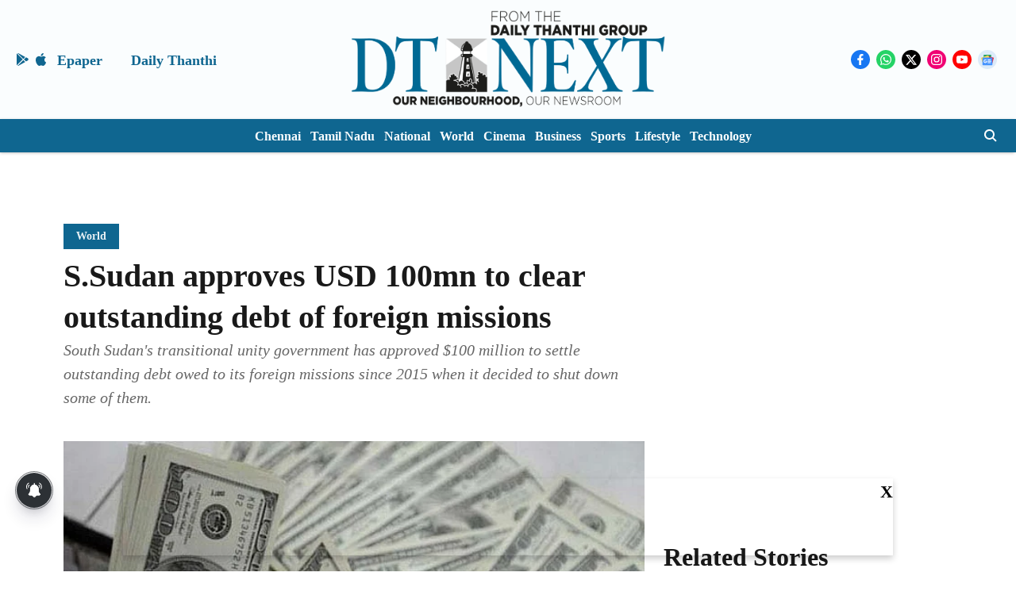

--- FILE ---
content_type: text/html; charset=utf-8
request_url: https://www.google.com/recaptcha/api2/aframe
body_size: 267
content:
<!DOCTYPE HTML><html><head><meta http-equiv="content-type" content="text/html; charset=UTF-8"></head><body><script nonce="qibKpHKVp0r8B5oyXu879Q">/** Anti-fraud and anti-abuse applications only. See google.com/recaptcha */ try{var clients={'sodar':'https://pagead2.googlesyndication.com/pagead/sodar?'};window.addEventListener("message",function(a){try{if(a.source===window.parent){var b=JSON.parse(a.data);var c=clients[b['id']];if(c){var d=document.createElement('img');d.src=c+b['params']+'&rc='+(localStorage.getItem("rc::a")?sessionStorage.getItem("rc::b"):"");window.document.body.appendChild(d);sessionStorage.setItem("rc::e",parseInt(sessionStorage.getItem("rc::e")||0)+1);localStorage.setItem("rc::h",'1768842260778');}}}catch(b){}});window.parent.postMessage("_grecaptcha_ready", "*");}catch(b){}</script></body></html>

--- FILE ---
content_type: application/javascript; charset=UTF-8
request_url: https://www.dtnext.in/cdn-cgi/challenge-platform/h/b/scripts/jsd/d251aa49a8a3/main.js?
body_size: 9164
content:
window._cf_chl_opt={AKGCx8:'b'};~function(t6,nq,nA,nL,nh,nH,no,nS,na,t1){t6=O,function(D,n,tL,t5,P,v){for(tL={D:349,n:462,P:391,v:447,c:503,x:473,J:309,y:495,g:394,Y:466},t5=O,P=D();!![];)try{if(v=parseInt(t5(tL.D))/1*(parseInt(t5(tL.n))/2)+parseInt(t5(tL.P))/3+-parseInt(t5(tL.v))/4*(-parseInt(t5(tL.c))/5)+parseInt(t5(tL.x))/6*(parseInt(t5(tL.J))/7)+-parseInt(t5(tL.y))/8+parseInt(t5(tL.g))/9+-parseInt(t5(tL.Y))/10,v===n)break;else P.push(P.shift())}catch(c){P.push(P.shift())}}(e,552247),nq=this||self,nA=nq[t6(441)],nL=function(Py,PJ,Px,Pc,Pv,PP,Pt,t7,n,P,c,x){return Py={D:516,n:385,P:499,v:476,c:535},PJ={D:507,n:565,P:507,v:520,c:419,x:507,J:445,y:546,g:351,Y:330,N:344,C:489,j:463,f:507,V:479,s:355,B:398,W:546,Z:471,I:562,T:324,k:371,U:344,G:561},Px={D:374,n:404},Pc={D:335},Pv={D:402,n:325,P:407,v:552,c:479,x:404,J:371,y:505,g:413,Y:346,N:505,C:346,j:505,f:489,V:335,s:381,B:344,W:465,Z:376,I:362,T:498,k:567,U:482,G:344,d:399,X:335,F:563,A:559,L:513,h:336,H:373,b:451,i:378,o:416,S:454,E:347,a:475,R:407,m:428,z:474,K:381,Q:507,l:316,M:520,e0:425,e1:367,e2:507,e3:499,e4:422,e5:505,e6:346,e7:335,e8:344,e9:335,ee:323,eO:344,ew:445,eD:419,en:392,et:335,eP:558,ev:485,ec:351,ex:376,eJ:344,ey:418,eg:520,eY:492,eN:330,ep:471},PP={D:381},Pt={D:444,n:371},t7=t6,n={'xSXap':function(J,g){return g==J},'gxmim':t7(Py.D),'GAhbr':function(J,g){return J<g},'bOsmZ':function(J,g){return J>g},'YBkWc':function(J,y){return J(y)},'CHJYa':function(J,g){return g&J},'llEUp':function(J,g){return J!==g},'cflhx':t7(Py.n),'HpGHV':function(J,g){return g|J},'BCsFQ':function(J,y){return J(y)},'JnkPV':function(J,g){return J-g},'PVBoP':function(J,g){return J<<g},'HFQDE':function(J,g){return g&J},'LuHgb':function(J,g){return J==g},'ZHmFY':function(J,y){return J(y)},'RAfjE':t7(Py.P),'WgkjI':function(J,g){return J>g},'fyzjI':function(J,y){return J(y)},'prpfF':function(J,g){return J<g},'kBljt':function(J,y){return J(y)},'cJJfQ':function(J,g){return J>g},'jxRtC':function(J,y){return J(y)},'ObbDf':function(J,g){return J<g},'MzwsA':function(J,g){return g==J},'HoQKB':function(J,g){return g==J},'xQxvx':function(J,y){return J(y)},'igNtz':function(J,g){return g==J},'KsnZM':function(J,g){return J*g},'EpFRZ':function(J,g){return J*g},'ifnJM':function(J,g){return g&J},'prcLZ':function(J,g){return g!=J},'Aynmy':function(J,y){return J(y)},'DEKKN':function(J,g){return J==g},'ylvyd':function(J,g){return g===J},'dcmYW':function(J,g){return J+g}},P=String[t7(Py.v)],c={'h':function(J,t8){return t8=t7,n[t8(PP.D)](null,J)?'':c.g(J,6,function(y,t9){return t9=t8,t9(Pt.D)[t9(Pt.n)](y)})},'g':function(J,y,Y,te,N,C,j,V,s,B,W,Z,I,T,U,G,X,F,A,L,i,o,S,E,R,z){if(te=t7,N={},N[te(Pv.D)]=te(Pv.n),N[te(Pv.P)]=n[te(Pv.v)],C=N,null==J)return'';for(V={},s={},B='',W=2,Z=3,I=2,T=[],U=0,G=0,X=0;n[te(Pv.c)](X,J[te(Pv.x)]);X+=1)if(F=J[te(Pv.J)](X),Object[te(Pv.y)][te(Pv.g)][te(Pv.Y)](V,F)||(V[F]=Z++,s[F]=!0),A=B+F,Object[te(Pv.N)][te(Pv.g)][te(Pv.C)](V,A))B=A;else{if(Object[te(Pv.j)][te(Pv.g)][te(Pv.Y)](s,B)){if(n[te(Pv.f)](256,B[te(Pv.V)](0))){for(j=0;n[te(Pv.c)](j,I);U<<=1,n[te(Pv.s)](G,y-1)?(G=0,T[te(Pv.B)](n[te(Pv.W)](Y,U)),U=0):G++,j++);for(L=B[te(Pv.V)](0),j=0;8>j;U=U<<1.57|n[te(Pv.Z)](L,1),y-1==G?(G=0,T[te(Pv.B)](Y(U)),U=0):G++,L>>=1,j++);}else if(n[te(Pv.I)](n[te(Pv.T)],te(Pv.k))){for(L=1,j=0;j<I;U=n[te(Pv.U)](U<<1.99,L),G==y-1?(G=0,T[te(Pv.G)](n[te(Pv.d)](Y,U)),U=0):G++,L=0,j++);for(L=B[te(Pv.X)](0),j=0;16>j;U=U<<1.94|1.77&L,n[te(Pv.s)](G,n[te(Pv.F)](y,1))?(G=0,T[te(Pv.B)](Y(U)),U=0):G++,L>>=1,j++);}else for(i=C[te(Pv.D)][te(Pv.A)]('|'),o=0;!![];){switch(i[o++]){case'0':return S={},S.r=R,S.e=null,S;case'1':E[te(Pv.L)]=te(Pv.h);continue;case'2':R=y(z,z,'',R);continue;case'3':E=J[te(Pv.H)](te(Pv.b));continue;case'4':R=N(z,E[te(Pv.i)],'d.',R);continue;case'5':y[te(Pv.o)][te(Pv.S)](E);continue;case'6':C[te(Pv.o)][te(Pv.E)](E);continue;case'7':R=Y(z,z[te(Pv.a)]||z[C[te(Pv.R)]],'n.',R);continue;case'8':R={};continue;case'9':E[te(Pv.m)]='-1';continue;case'10':z=E[te(Pv.z)];continue}break}W--,n[te(Pv.K)](0,W)&&(W=Math[te(Pv.Q)](2,I),I++),delete s[B]}else for(L=V[B],j=0;j<I;U=n[te(Pv.l)](U,1)|n[te(Pv.M)](L,1),n[te(Pv.e0)](G,y-1)?(G=0,T[te(Pv.B)](n[te(Pv.e1)](Y,U)),U=0):G++,L>>=1,j++);B=(W--,0==W&&(W=Math[te(Pv.e2)](2,I),I++),V[A]=Z++,String(F))}if(n[te(Pv.I)]('',B)){if(n[te(Pv.I)](te(Pv.e3),n[te(Pv.e4)]))P(P);else{if(Object[te(Pv.e5)][te(Pv.g)][te(Pv.e6)](s,B)){if(256>B[te(Pv.e7)](0)){for(j=0;j<I;U<<=1,y-1==G?(G=0,T[te(Pv.e8)](Y(U)),U=0):G++,j++);for(L=B[te(Pv.e9)](0),j=0;n[te(Pv.ee)](8,j);U=1.37&L|U<<1.86,n[te(Pv.e0)](G,y-1)?(G=0,T[te(Pv.eO)](n[te(Pv.ew)](Y,U)),U=0):G++,L>>=1,j++);}else{for(L=1,j=0;n[te(Pv.eD)](j,I);U=U<<1|L,G==n[te(Pv.F)](y,1)?(G=0,T[te(Pv.B)](n[te(Pv.en)](Y,U)),U=0):G++,L=0,j++);for(L=B[te(Pv.et)](0),j=0;n[te(Pv.eP)](16,j);U=n[te(Pv.U)](U<<1,n[te(Pv.Z)](L,1)),G==n[te(Pv.F)](y,1)?(G=0,T[te(Pv.G)](n[te(Pv.ev)](Y,U)),U=0):G++,L>>=1,j++);}W--,0==W&&(W=Math[te(Pv.Q)](2,I),I++),delete s[B]}else for(L=V[B],j=0;n[te(Pv.ec)](j,I);U=U<<1|n[te(Pv.ex)](L,1),y-1==G?(G=0,T[te(Pv.eJ)](Y(U)),U=0):G++,L>>=1,j++);W--,n[te(Pv.ey)](0,W)&&I++}}for(L=2,j=0;j<I;U=U<<1.66|n[te(Pv.eg)](L,1),n[te(Pv.eY)](G,y-1)?(G=0,T[te(Pv.e8)](n[te(Pv.eN)](Y,U)),U=0):G++,L>>=1,j++);for(;;)if(U<<=1,G==n[te(Pv.F)](y,1)){T[te(Pv.eJ)](Y(U));break}else G++;return T[te(Pv.ep)]('')},'j':function(J,tO){return tO=t7,J==null?'':n[tO(Px.D)]('',J)?null:c.i(J[tO(Px.n)],32768,function(y,tw){return tw=tO,J[tw(Pc.D)](y)})},'i':function(J,y,Y,tD,N,C,j,V,s,B,W,Z,I,T,U,G,F,X){for(tD=t7,N=[],C=4,j=4,V=3,s=[],Z=Y(0),I=y,T=1,B=0;3>B;N[B]=B,B+=1);for(U=0,G=Math[tD(PJ.D)](2,2),W=1;W!=G;X=I&Z,I>>=1,I==0&&(I=y,Z=Y(T++)),U|=n[tD(PJ.n)](0<X?1:0,W),W<<=1);switch(U){case 0:for(U=0,G=Math[tD(PJ.P)](2,8),W=1;G!=W;X=n[tD(PJ.v)](Z,I),I>>=1,0==I&&(I=y,Z=Y(T++)),U|=(n[tD(PJ.c)](0,X)?1:0)*W,W<<=1);F=P(U);break;case 1:for(U=0,G=Math[tD(PJ.x)](2,16),W=1;W!=G;X=Z&I,I>>=1,0==I&&(I=y,Z=n[tD(PJ.J)](Y,T++)),U|=n[tD(PJ.y)](n[tD(PJ.g)](0,X)?1:0,W),W<<=1);F=n[tD(PJ.Y)](P,U);break;case 2:return''}for(B=N[3]=F,s[tD(PJ.N)](F);;){if(n[tD(PJ.C)](T,J))return'';for(U=0,G=Math[tD(PJ.x)](2,V),W=1;G!=W;X=n[tD(PJ.j)](Z,I),I>>=1,0==I&&(I=y,Z=Y(T++)),U|=W*(0<X?1:0),W<<=1);switch(F=U){case 0:for(U=0,G=Math[tD(PJ.f)](2,8),W=1;G!=W;X=I&Z,I>>=1,I==0&&(I=y,Z=Y(T++)),U|=(n[tD(PJ.V)](0,X)?1:0)*W,W<<=1);N[j++]=P(U),F=j-1,C--;break;case 1:for(U=0,G=Math[tD(PJ.D)](2,16),W=1;n[tD(PJ.s)](W,G);X=Z&I,I>>=1,I==0&&(I=y,Z=n[tD(PJ.B)](Y,T++)),U|=n[tD(PJ.W)](0<X?1:0,W),W<<=1);N[j++]=P(U),F=j-1,C--;break;case 2:return s[tD(PJ.Z)]('')}if(n[tD(PJ.I)](0,C)&&(C=Math[tD(PJ.f)](2,V),V++),N[F])F=N[F];else if(n[tD(PJ.T)](F,j))F=B+B[tD(PJ.k)](0);else return null;s[tD(PJ.U)](F),N[j++]=n[tD(PJ.G)](B,F[tD(PJ.k)](0)),C--,B=F,C==0&&(C=Math[tD(PJ.D)](2,V),V++)}}},x={},x[t7(Py.c)]=c.h,x}(),nh={},nh[t6(521)]='o',nh[t6(338)]='s',nh[t6(544)]='u',nh[t6(487)]='z',nh[t6(315)]='n',nh[t6(488)]='I',nh[t6(529)]='b',nH=nh,nq[t6(424)]=function(D,P,x,J,Pi,Pu,Pb,tv,y,Y,N,C,j,V,s){if(Pi={D:403,n:353,P:353,v:361,c:364,x:519,J:472,y:364,g:319,Y:429,N:437,C:429,j:415,f:350,V:404,s:331,B:548,W:357,Z:515,I:532,T:532},Pu={D:396,n:404,P:541},Pb={D:518,n:497,P:505,v:413,c:346,x:344},tv=t6,y={'BwGHZ':tv(Pi.D),'QbZKT':function(B,W){return B===W},'rETMc':function(B,W){return B(W)},'JCWuw':function(B,W){return B===W},'WZaXz':function(B,W,Z){return B(W,Z)},'oUwHc':function(B,W){return B+W}},y[tv(Pi.n)](null,P)||y[tv(Pi.P)](void 0,P))return J;for(Y=y[tv(Pi.v)](ni,P),D[tv(Pi.c)][tv(Pi.x)]&&(Y=Y[tv(Pi.J)](D[tv(Pi.y)][tv(Pi.x)](P))),Y=D[tv(Pi.g)][tv(Pi.Y)]&&D[tv(Pi.N)]?D[tv(Pi.g)][tv(Pi.C)](new D[(tv(Pi.N))](Y)):function(B,tx,W){for(tx=tv,B[tx(Pu.D)](),W=0;W<B[tx(Pu.n)];B[W]===B[W+1]?B[tx(Pu.P)](W+1,1):W+=1);return B}(Y),N='nAsAaAb'.split('A'),N=N[tv(Pi.j)][tv(Pi.f)](N),C=0;C<Y[tv(Pi.V)];j=Y[C],V=nu(D,P,j),N(V)?(s=y[tv(Pi.P)]('s',V)&&!D[tv(Pi.s)](P[j]),y[tv(Pi.B)](tv(Pi.W),x+j)?y[tv(Pi.Z)](g,y[tv(Pi.I)](x,j),V):s||y[tv(Pi.Z)](g,y[tv(Pi.T)](x,j),P[j])):g(x+j,V),C++);return J;function g(B,W,tc){tc=tv,tc(Pb.D)!==y[tc(Pb.n)]?(Object[tc(Pb.P)][tc(Pb.v)][tc(Pb.c)](J,W)||(J[W]=[]),J[W][tc(Pb.x)](B)):C()}},no=t6(382)[t6(559)](';'),nS=no[t6(415)][t6(350)](no),nq[t6(410)]=function(D,n,PR,Pa,tJ,P,v,x,J,y){for(PR={D:406,n:404,P:501,v:404,c:414,x:384,J:344,y:397},Pa={D:412},tJ=t6,P={'QncZw':function(g,Y){return g+Y},'UVRRl':function(g,Y){return g===Y},'ylMPs':function(g,Y){return g(Y)}},v=Object[tJ(PR.D)](n),x=0;x<v[tJ(PR.n)];x++)if(J=v[x],P[tJ(PR.P)]('f',J)&&(J='N'),D[J]){for(y=0;y<n[v[x]][tJ(PR.v)];-1===D[J][tJ(PR.c)](n[v[x]][y])&&(P[tJ(PR.x)](nS,n[v[x]][y])||D[J][tJ(PR.J)]('o.'+n[v[x]][y])),y++);}else D[J]=n[v[x]][tJ(PR.y)](function(g,ty){return ty=tJ,P[ty(Pa.D)]('o.',g)})},na=null,t1=t0(),t3();function nM(D,n,vU,vk,vT,vI,tI,P,v,c,x){if(vU={D:326,n:453,P:568,v:400,c:393,x:431,J:423,y:461,g:379,Y:460,N:539,C:363,j:484,f:423,V:420,s:486,B:334,W:560,Z:375,I:311,T:540,k:549,U:449,G:452,d:317,X:352,F:352,A:477,L:427,h:509,H:535,b:517},vk={D:493,n:542},vT={D:491,n:523,P:491,v:341,c:386,x:506,J:504},vI={D:549},tI=t6,P={'ARJPE':function(J,g){return J<g},'Yusyu':function(J,y){return J(y)},'YVbFA':function(J,y){return J(y)},'VDZEe':function(J,y){return J(y)},'VZVat':function(J,g){return J+g},'BkZSh':function(J,g){return J+g},'CgwRd':tI(vU.D),'VzQCE':tI(vU.n),'nLBll':function(J,g){return J===g},'eEnsJ':tI(vU.P),'JeKDR':tI(vU.v),'aIZpV':function(J){return J()}},v=nq[tI(vU.c)],console[tI(vU.x)](nq[tI(vU.J)]),c=new nq[(tI(vU.y))](),c[tI(vU.g)](tI(vU.Y),P[tI(vU.N)](P[tI(vU.C)](P[tI(vU.j)],nq[tI(vU.f)][tI(vU.V)]),P[tI(vU.s)])+v.r),v[tI(vU.B)]){if(P[tI(vU.W)](P[tI(vU.Z)],P[tI(vU.I)]))return P[tI(vU.T)]()<v;else c[tI(vU.k)]=5e3,c[tI(vU.U)]=function(tT){tT=tI,n(tT(vI.D))}}c[tI(vU.G)]=function(tk){tk=tI,c[tk(vT.D)]>=200&&P[tk(vT.n)](c[tk(vT.P)],300)?P[tk(vT.v)](n,tk(vT.c)):P[tk(vT.x)](n,tk(vT.J)+c[tk(vT.P)])},c[tI(vU.d)]=function(tU){tU=tI,P[tU(vk.D)](n,tU(vk.n))},x={'t':nQ(),'lhr':nA[tI(vU.X)]&&nA[tI(vU.F)][tI(vU.A)]?nA[tI(vU.F)][tI(vU.A)]:'','api':v[tI(vU.B)]?!![]:![],'c':P[tI(vU.L)](nr),'payload':D},c[tI(vU.h)](nL[tI(vU.H)](JSON[tI(vU.b)](x)))}function nl(vp,tZ,n,P,v,c,x){return vp={D:354,n:426,P:380,v:366,c:508,x:312,J:553,y:426},tZ=t6,n={},n[tZ(vp.D)]=function(J,g){return J/g},n[tZ(vp.n)]=function(J,g){return J-g},n[tZ(vp.P)]=function(J,g){return g===J},n[tZ(vp.v)]=tZ(vp.c),P=n,v=3600,c=nQ(),x=Math[tZ(vp.x)](P[tZ(vp.D)](Date[tZ(vp.J)](),1e3)),P[tZ(vp.y)](x,c)>v?P[tZ(vp.P)](P[tZ(vp.v)],P[tZ(vp.v)])?![]:'o.'+n:!![]}function e(va){return va='31327250ANCTsX,TYlZ6,myCnp,AdeF3,ADril,join,concat,6UOnumj,contentWindow,clientInformation,fromCharCode,href,addEventListener,GAhbr,TyZuH,source,HpGHV,LXlOt,CgwRd,jxRtC,VzQCE,symbol,bigint,bOsmZ,tRAwQ,status,HoQKB,VDZEe,VLyJG,3277848eNeonQ,function,BwGHZ,cflhx,QBEbV,bkToU,UVRRl,lrvTr,5xxxvII,http-code:,prototype,YVbFA,pow,wPHoF,send,event,qHvbn,vVzsJ,style,mNGNT,WZaXz,navigator,stringify,nCVHu,getOwnPropertyNames,HFQDE,object,rUWhd,ARJPE,/b/ov1/0.8305770905302554:1768839221:3PDz6bDfmpzbrP5l65C0aEURnAr_T-vdmzdlFPhQK8o/,gpKjs,dLPQT,PWfpJ,parent,boolean,ZebTJ,sid,oUwHc,VvDOJ,NXYqH,grsqfB,isArray,randomUUID,FDxRy,VZVat,random,splice,xhr-error,readyState,undefined,rjKPr,EpFRZ,HAtXl,JCWuw,timeout,cloudflare-invisible,CdCoz,gxmim,now,cQwzJ,MiCyH,rjAkU,RUHrp,cJJfQ,split,nLBll,dcmYW,DEKKN,JnkPV,catch,KsnZM,Function,kXLPJ,ayMka,KGAVT,7370006uKtcQg,xEOvv,JeKDR,floor,IaSFB,ABOZl,number,PVBoP,onerror,HNCOt,Array,jgzhp,loading,NrqMS,WgkjI,ylvyd,3|1|9|5|10|8|2|7|4|6|0,/cdn-cgi/challenge-platform/h/,scTLn,error,mSvyg,xQxvx,isNaN,zHERA,wSkYE,api,charCodeAt,display: none,ecFmo,string,detail,DOMContentLoaded,Yusyu,wPWvC,Aqgvk,push,inavb,call,removeChild,aGlgL,419Ghorta,bind,ObbDf,location,QbZKT,Dtvxl,prcLZ,GwlrU,d.cookie,[native code],nPllT,aUjz8,rETMc,llEUp,BkZSh,Object,WXXwC,nXZup,ZHmFY,onreadystatechange,szCKu,xVkmV,charAt,FMAZe,createElement,igNtz,eEnsJ,CHJYa,/invisible/jsd,contentDocument,open,zHHzg,xSXap,_cf_chl_opt;JJgc4;PJAn2;kJOnV9;IWJi4;OHeaY1;DqMg0;FKmRv9;LpvFx1;cAdz2;PqBHf2;nFZCC5;ddwW5;pRIb1;rxvNi8;RrrrA2;erHi9,VqXUO,ylMPs,MmUwf,success,vDGZh,SSTpq3,chctx,oHKvW,2642364HmazuP,kBljt,__CF$cv$params,6553242hcnBCU,errorInfoObject,sort,map,Aynmy,BCsFQ,AmzLq,CrWZU,KxWnn,idcnK,length,jVlvR,keys,ZtnRl,JBxy9,AFBqb,rxvNi8,vacgn,QncZw,hasOwnProperty,indexOf,includes,body,NHoyw,MzwsA,prpfF,AKGCx8,LRmiB4,RAfjE,_cf_chl_opt,pRIb1,LuHgb,akTmT,aIZpV,tabIndex,from,postMessage,log,UNbJl,RaNfm,cmOrT,pkLOA2,TNKaF,Set,hGijC,error on cf_chl_props,CnwA5,document,jWboE,QdKHD,dMn6qkzcJN$+4j79gILCD1mYSQlhZaRXGPt-A2V05rFbfToUev3KuBspOxyEiHWw8,fyzjI,toString,2434984azPTsh,jsd,ontimeout,QflSJ,iframe,onload,/jsd/oneshot/d251aa49a8a3/0.8305770905302554:1768839221:3PDz6bDfmpzbrP5l65C0aEURnAr_T-vdmzdlFPhQK8o/,appendChild,PnxIM,KEuvu,BEbLP,kZIVU,getPrototypeOf,POST,XMLHttpRequest,3934gMkrjK,ifnJM,KcKfc,YBkWc'.split(','),e=function(){return va},e()}function ni(n,PF,tP,P,v,c){for(PF={D:494,n:494,P:472,v:406,c:459},tP=t6,P={},P[tP(PF.D)]=function(J,g){return g!==J},v=P,c=[];v[tP(PF.n)](null,n);c=c[tP(PF.P)](Object[tP(PF.v)](n)),n=Object[tP(PF.c)](n));return c}function nm(vD,tV,n,P,v,c){return vD={D:530,n:511,P:315,v:393},tV=t6,n={},n[tV(vD.D)]=function(J,g){return J!==g},n[tV(vD.n)]=tV(vD.P),P=n,v=nq[tV(vD.v)],!v?null:(c=v.i,P[tV(vD.D)](typeof c,P[tV(vD.n)])||c<30)?null:c}function nK(D,vJ,tB){return vJ={D:540},tB=t6,Math[tB(vJ.D)]()<D}function nu(D,n,P,Pd,tt,x,J,y){x=(Pd={D:496,n:390,P:387,v:332,c:521,x:342,J:342,y:545,g:564,Y:409,N:390,C:335,j:438,f:433,V:490,s:344,B:356,W:372,Z:411,I:438,T:344,k:450,U:365,G:344,d:433,X:507,F:319,A:536,L:525,h:557,H:522,b:496,i:443},tt=t6,{'hGijC':function(g,Y){return g<Y},'RaNfm':function(g,Y){return Y==g},'tRAwQ':function(g,Y){return g-Y},'GwlrU':function(g,Y){return g>Y},'FMAZe':function(g,Y){return g|Y},'vacgn':function(g,Y){return g(Y)},'QflSJ':function(g,Y){return Y|g},'WXXwC':function(g,Y){return g<<Y},'vDGZh':function(g,Y){return Y==g},'zHERA':function(g,Y){return Y===g},'rjKPr':tt(Pd.D),'AFBqb':tt(Pd.n),'gpKjs':function(g,Y){return Y===g},'RUHrp':function(g,Y){return Y===g},'rUWhd':function(g,Y){return g===Y},'QdKHD':function(g,Y,N){return g(Y,N)}});try{J=n[P]}catch(g){return'i'}if(x[tt(Pd.P)](null,J))return x[tt(Pd.v)](void 0,J)?'u':'x';if(tt(Pd.c)==typeof J){if(x[tt(Pd.v)](tt(Pd.x),tt(Pd.J)))try{if(x[tt(Pd.y)]==typeof J[tt(Pd.g)])return x[tt(Pd.Y)]===tt(Pd.N)?(J[tt(Pd.g)](function(){}),'p'):void 0}catch(N){}else{if(256>eV[tt(Pd.C)](0)){for(OX=0;x[tt(Pd.j)](OF,Oq);OL<<=1,x[tt(Pd.f)](Oh,x[tt(Pd.V)](OH,1))?(Ob=0,Ou[tt(Pd.s)](Oi(Oo)),OS=0):OE++,OA++);for(Oa=OR[tt(Pd.C)](0),Om=0;x[tt(Pd.B)](8,Or);OK=x[tt(Pd.W)](OQ<<1,1&Ol),OM==w0-1?(w1=0,w2[tt(Pd.s)](x[tt(Pd.Z)](w3,w4)),w5=0):w6++,w7>>=1,Oz++);}else{for(w8=1,w9=0;x[tt(Pd.I)](we,wO);wD=wn<<1.02|wt,wv-1==wP?(wc=0,wx[tt(Pd.T)](wJ(wy)),wg=0):wY++,wN=0,ww++);for(wp=wC[tt(Pd.C)](0),wj=0;16>wf;ws=x[tt(Pd.k)](x[tt(Pd.U)](wB,1),wW&1),wI-1==wZ?(wT=0,wk[tt(Pd.G)](wU(wG)),wd=0):wX++,wF>>=1,wV++);}OW--,x[tt(Pd.d)](0,OZ)&&(OI=OT[tt(Pd.X)](2,Ok),OU++),delete OG[Od]}}return D[tt(Pd.F)][tt(Pd.A)](J)?'a':x[tt(Pd.L)](J,D[tt(Pd.F)])?'D':x[tt(Pd.h)](!0,J)?'T':x[tt(Pd.H)](!1,J)?'F':(y=typeof J,tt(Pd.b)==y?x[tt(Pd.i)](nb,D,J)?'N':'f':nH[y]||'?')}function t0(vG,tG){return vG={D:537},tG=t6,crypto&&crypto[tG(vG.D)]?crypto[tG(vG.D)]():''}function nR(D,vO,ve,v7,tY,n,P){vO={D:442,n:439},ve={D:496,n:457,P:554,v:527,c:505,x:413,J:346,y:335,g:556,Y:344,N:320,C:335,j:538,f:344,V:344,s:335,B:512,W:470,Z:533,I:507,T:333,k:502,U:344,G:359,d:405},v7={D:314},tY=t6,n={'ecFmo':function(v,c){return v<c},'ABOZl':function(v,c){return v(c)},'Aqgvk':function(v,c){return c&v},'BEbLP':function(v,c){return v===c},'nPllT':function(v,c){return v(c)},'jVlvR':function(v){return v()},'jWboE':function(v,c,x){return v(c,x)}},P=nE(),n[tY(vO.D)](nM,P.r,function(v,v8,v3,v2,tf,c){if(v8={D:343},v3={D:314},v2={D:337},tf=tY,c={'rjAkU':function(J,g,tN){return tN=O,n[tN(v2.D)](J,g)},'jgzhp':function(x,J,tp){return tp=O,n[tp(v3.D)](x,J)},'FDxRy':function(J,g){return g==J},'vVzsJ':function(J,g){return J>g},'ADril':function(J,g){return J<<g},'VvDOJ':function(x,J,tC){return tC=O,n[tC(v7.D)](x,J)},'wSkYE':function(J,g,tj){return tj=O,n[tj(v8.D)](J,g)},'lrvTr':function(J,g){return J-g}},typeof D===tf(ve.D)){if(n[tf(ve.n)](tf(ve.P),tf(ve.v))){if(eR[tf(ve.c)][tf(ve.x)][tf(ve.J)](em,er)){if(256>wf[tf(ve.y)](0)){for(Dd=0;c[tf(ve.g)](DX,DF);DA<<=1,DL==Dh-1?(DH=0,Db[tf(ve.Y)](c[tf(ve.N)](Du,Di)),Do=0):DS++,Dq++);for(DE=Da[tf(ve.C)](0),DR=0;8>Dm;Dz=DK<<1|DQ&1.41,c[tf(ve.j)](Dl,DM-1)?(n0=0,n1[tf(ve.f)](n2(n3)),n4=0):n5++,n6>>=1,Dr++);}else{for(n7=1,n8=0;n9<ne;nw=nD<<1|nn,nt==nP-1?(nv=0,nc[tf(ve.V)](nx(nJ)),ny=0):ng++,nY=0,nO++);for(nN=np[tf(ve.s)](0),nC=0;c[tf(ve.B)](16,nj);nV=c[tf(ve.W)](ns,1)|nB&1,nW==nZ-1?(nI=0,nT[tf(ve.Y)](c[tf(ve.Z)](nk,nU)),nG=0):nd++,nX>>=1,nf++);}DB--,DW==0&&(DZ=DI[tf(ve.I)](2,DT),Dk++),delete DU[DG]}else for(w6=w7[w8],w9=0;we<wO;wD=wn<<1.49|c[tf(ve.T)](wt,1),wP==c[tf(ve.k)](wv,1)?(wc=0,wx[tf(ve.U)](wJ(wy)),wg=0):wY++,wN>>=1,ww++);wp--,0==wC&&wj++}else n[tf(ve.G)](D,v)}n[tf(ve.d)](nz)}),P.e&&t2(tY(vO.n),P.e)}function O(w,D,n,t){return w=w-309,n=e(),t=n[w],t}function t3(vS,vo,vu,tX,D,n,P,v,c){if(vS={D:496,n:321,P:526,v:340,c:393,x:456,J:543,y:321,g:329,Y:478,N:455,C:383,j:478,f:401,V:547,s:318,B:480,W:368,Z:368},vo={D:329,n:456,P:543,v:313,c:368},vu={D:329},tX=t6,D={'mSvyg':function(x){return x()},'HAtXl':function(J,g){return g===J},'HNCOt':tX(vS.D),'TyZuH':function(x,J){return x(J)},'KEuvu':function(J,g){return J!==g},'IaSFB':tX(vS.n),'VqXUO':tX(vS.P),'CrWZU':tX(vS.v)},n=nq[tX(vS.c)],!n)return;if(!nl())return;(P=![],v=function(tF){if(tF=tX,!P){if(P=!![],!D[tF(vu.D)](nl))return;nR(function(x){t4(n,x)})}},D[tX(vS.x)](nA[tX(vS.J)],tX(vS.y)))?D[tX(vS.g)](v):nq[tX(vS.Y)]?tX(vS.N)!==D[tX(vS.C)]?nA[tX(vS.j)](D[tX(vS.f)],v):(D[tX(vS.V)](typeof c,D[tX(vS.s)])&&D[tX(vS.B)](g,Y),y()):(c=nA[tX(vS.W)]||function(){},nA[tX(vS.Z)]=function(tq){tq=tX,D[tq(vo.D)](c),D[tq(vo.n)](nA[tq(vo.P)],D[tq(vo.v)])&&(nA[tq(vo.c)]=c,v())})}function t2(c,x,vq,td,J,y,g,Y,N,C,j,f,V,s){if(vq={D:417,n:436,P:310,v:326,c:555,x:524,J:322,y:460,g:469,Y:467,N:393,C:417,j:436,f:423,V:420,s:377,B:461,W:379,Z:549,I:449,T:440,k:388,U:421,G:421,d:435,X:360,F:408,A:395,L:389,h:481,H:448,b:509,i:535},td=t6,J={},J[td(vq.D)]=function(B,W){return B+W},J[td(vq.n)]=function(B,W){return B+W},J[td(vq.P)]=td(vq.v),J[td(vq.c)]=td(vq.x),J[td(vq.J)]=td(vq.y),y=J,!nK(0))return![];Y=(g={},g[td(vq.g)]=c,g[td(vq.Y)]=x,g);try{N=nq[td(vq.N)],C=y[td(vq.C)](y[td(vq.j)](y[td(vq.C)](y[td(vq.P)],nq[td(vq.f)][td(vq.V)]),y[td(vq.c)])+N.r,td(vq.s)),j=new nq[(td(vq.B))](),j[td(vq.W)](y[td(vq.J)],C),j[td(vq.Z)]=2500,j[td(vq.I)]=function(){},f={},f[td(vq.T)]=nq[td(vq.f)][td(vq.T)],f[td(vq.k)]=nq[td(vq.f)][td(vq.k)],f[td(vq.U)]=nq[td(vq.f)][td(vq.G)],f[td(vq.d)]=nq[td(vq.f)][td(vq.X)],f[td(vq.F)]=t1,V=f,s={},s[td(vq.A)]=Y,s[td(vq.L)]=V,s[td(vq.h)]=td(vq.H),j[td(vq.b)](nL[td(vq.i)](s))}catch(B){}}function nr(){return nm()!==null}function nQ(vy,tW,D){return vy={D:393,n:312},tW=t6,D=nq[tW(vy.D)],Math[tW(vy.n)](+atob(D.t))}function nE(Pr,tg,P,v,c,x,J,y){P=(Pr={D:451,n:336,P:475,v:516,c:551,x:373,J:369,y:513,g:514,Y:428,N:416,C:454,j:474,f:327,V:483,s:569,B:378,W:416,Z:347,I:348},tg=t6,{'szCKu':tg(Pr.D),'mNGNT':tg(Pr.n),'scTLn':tg(Pr.P),'LXlOt':tg(Pr.v),'KGAVT':function(g,Y,N,C,j){return g(Y,N,C,j)},'aGlgL':tg(Pr.c)});try{return v=nA[tg(Pr.x)](P[tg(Pr.J)]),v[tg(Pr.y)]=P[tg(Pr.g)],v[tg(Pr.Y)]='-1',nA[tg(Pr.N)][tg(Pr.C)](v),c=v[tg(Pr.j)],x={},x=pRIb1(c,c,'',x),x=pRIb1(c,c[P[tg(Pr.f)]]||c[P[tg(Pr.V)]],'n.',x),x=P[tg(Pr.s)](pRIb1,c,v[tg(Pr.B)],'d.',x),nA[tg(Pr.W)][tg(Pr.Z)](v),J={},J.r=x,J.e=null,J}catch(g){return P[tg(Pr.I)]!==tg(Pr.c)?void 0:(y={},y.r={},y.e=g,y)}}function nz(vx,ts,D,n){if(vx={D:468,n:458,P:434,v:335,c:345,x:432},ts=t6,D={'kZIVU':function(P){return P()},'cmOrT':ts(vx.D),'inavb':function(P,v){return P(v)},'UNbJl':function(P,v,c){return P(v,c)}},n=D[ts(vx.n)](nm),n===null)return D[ts(vx.P)]!==ts(vx.D)?P[ts(vx.v)](v):void 0;na=(na&&D[ts(vx.c)](clearTimeout,na),D[ts(vx.x)](setTimeout,function(){nR()},n*1e3))}function t4(v,c,vE,tA,x,J,y,g){if(vE={D:500,n:386,P:464,v:550,c:334,x:481,J:531,y:510,g:528,Y:430,N:481,C:510,j:328,f:339,V:528,s:430},tA=t6,x={},x[tA(vE.D)]=tA(vE.n),x[tA(vE.P)]=tA(vE.v),J=x,!v[tA(vE.c)])return;c===J[tA(vE.D)]?(y={},y[tA(vE.x)]=J[tA(vE.P)],y[tA(vE.J)]=v.r,y[tA(vE.y)]=J[tA(vE.D)],nq[tA(vE.g)][tA(vE.Y)](y,'*')):(g={},g[tA(vE.N)]=tA(vE.v),g[tA(vE.J)]=v.r,g[tA(vE.C)]=tA(vE.j),g[tA(vE.f)]=c,nq[tA(vE.V)][tA(vE.s)](g,'*'))}function nb(n,P,PY,tn,v,c){return PY={D:370,n:534,P:358,v:566,c:370,x:566,J:505,y:446,g:346,Y:414,N:534},tn=t6,v={},v[tn(PY.D)]=function(J,g){return J<g},v[tn(PY.n)]=tn(PY.P),c=v,P instanceof n[tn(PY.v)]&&c[tn(PY.c)](0,n[tn(PY.x)][tn(PY.J)][tn(PY.y)][tn(PY.g)](P)[tn(PY.Y)](c[tn(PY.N)]))}}()

--- FILE ---
content_type: application/javascript; charset=utf-8
request_url: https://fundingchoicesmessages.google.com/f/AGSKWxVqACD2OmYy54Z0wv3L4dMa3UPQLHOL__b8l67NEyeJrOIW4I1IRn985B9_6uQxXoS-f1_VOOc_6Chu2-CI2gv8BdUKUlwUdNr4HVbgDfAlsO_KJQ7hq9hicR1ndIG63wE7eSaMjerLjHuDC633kGDIQ02RRfPsWT7wSaat7CBUfjReHgma4UqZC9pE/_/displayads1./190_900./cgi-bin/ads__ad_one./oas/oas-
body_size: -1290
content:
window['f438bfd4-fe4e-4aee-80fc-7b8cc7871fb8'] = true;